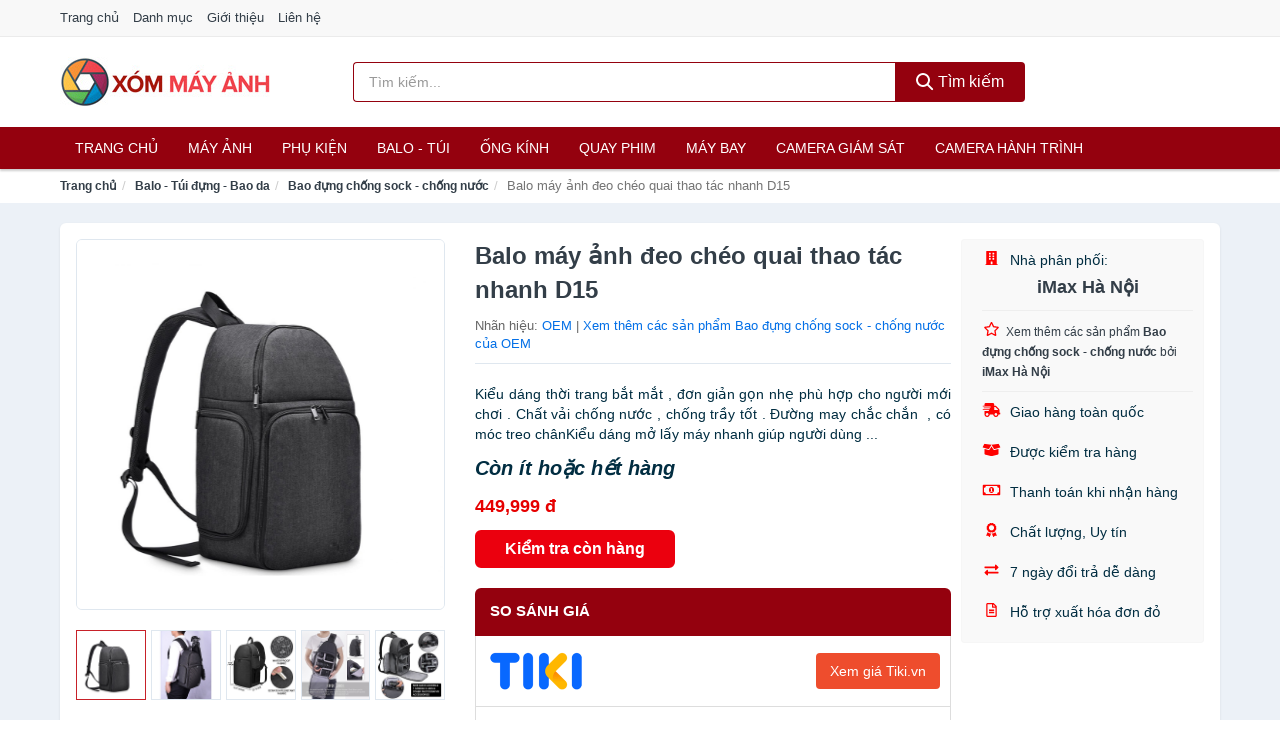

--- FILE ---
content_type: text/html; charset=UTF-8
request_url: https://xommayanh.com/balo-may-anh-deo-cheo-quai-thao-nti21311024.html
body_size: 11738
content:
<!DOCTYPE html><html lang="vi"><head prefix="og: http://ogp.me/ns# fb: http://ogp.me/ns/fb# article: http://ogp.me/ns/article#"><meta charset="utf-8"><!--[if IE]><meta http-equiv='X-UA-Compatible' content='IE=edge,chrome=1'><![endif]--><meta name="viewport" content="width=device-width,minimum-scale=1,initial-scale=1"><title>Balo máy ảnh đeo chéo quai thao tác nhanh D15 - Bao đựng chống sock - chống nước Nhãn hiệu OEM | XomMayAnh.com</title><meta name="description" content="Kiểu dáng thời trang bắt mắt , đơn giản gọn nhẹ phù hợp cho người mới chơi . Chất vải chống nước , chống trầy tốt . Đường may chắc chắn  , có móc treo chânKiểu dáng mở lấy máy nhanh giúp người dùng ..."><meta name="keywords" content="Balo máy ảnh đeo chéo quai thao tác nhanh D15"><meta name="robots" content="noodp"/><meta itemprop="name" content="Balo máy ảnh đeo chéo quai thao tác nhanh D15 - Bao đựng chống sock - chống nước Nhãn hiệu OEM | XomMayAnh.com"><meta itemprop="description" content="Kiểu dáng thời trang bắt mắt , đơn giản gọn nhẹ phù hợp cho người mới chơi . Chất vải chống nước , chống trầy tốt . Đường may chắc chắn  , có móc treo chânKiểu dáng mở lấy máy nhanh giúp người dùng ..."><meta itemprop="image" content="https://salt.tikicdn.com/ts/product/5b/57/b5/e24918619bcfd27a5f0513d2a1a0b8c3.jpg"><meta name="twitter:card" content="summary"><meta name="twitter:site" content="XomMayAnh.com"><meta name="twitter:title" content="Balo máy ảnh đeo chéo quai thao tác nhanh D15 - Bao đựng chống sock - chống nước Nhãn hiệu OEM | XomMayAnh.com"><meta name="twitter:description" content="Kiểu dáng thời trang bắt mắt , đơn giản gọn nhẹ phù hợp cho người mới chơi . Chất vải chống nước , chống trầy tốt . Đường may chắc chắn  , có móc treo chânKiểu dáng mở lấy máy nhanh giúp người dùng ..."><meta name="twitter:creator" content="@XomMayAnh"><meta name="twitter:image" content="https://salt.tikicdn.com/ts/product/5b/57/b5/e24918619bcfd27a5f0513d2a1a0b8c3.jpg"><meta property="og:title" content="Balo máy ảnh đeo chéo quai thao tác nhanh D15 - Bao đựng chống sock - chống nước Nhãn hiệu OEM | XomMayAnh.com" /><meta property="og:type" content="website" /><meta property="og:url" content="https://xommayanh.com/balo-may-anh-deo-cheo-quai-thao-nti21311024.html" /><meta property="og:image" content="https://salt.tikicdn.com/ts/product/5b/57/b5/e24918619bcfd27a5f0513d2a1a0b8c3.jpg" /><meta property="og:description" content="Kiểu dáng thời trang bắt mắt , đơn giản gọn nhẹ phù hợp cho người mới chơi . Chất vải chống nước , chống trầy tốt . Đường may chắc chắn  , có móc treo chânKiểu dáng mở lấy máy nhanh giúp người dùng ..." /><meta property="og:locale" content="vi_VN" /><meta property="og:site_name" content="Xóm Máy Ảnh" /><meta property="fb:app_id" content="508388593284501"/><link rel="canonical" href="https://xommayanh.com/balo-may-anh-deo-cheo-quai-thao-nti21311024.html" /><link rel="apple-touch-icon" sizes="180x180" href="https://c.mgg.vn/d/xommayanh.com/img/icons/apple-touch-icon.png"><link rel="icon" type="image/png" sizes="32x32" href="https://c.mgg.vn/d/xommayanh.com/img/icons/favicon-32x32.png"><link rel="icon" type="image/png" sizes="16x16" href="https://c.mgg.vn/d/xommayanh.com/img/icons/favicon-16x16.png"><link rel="manifest" href="https://xommayanh.com/webmanifest.json"><link rel="mask-icon" href="https://c.mgg.vn/d/xommayanh.com/img/icons/safari-pinned-tab.svg" color="#94010e"><link rel="shortcut icon" href="/favicon.ico"><meta name="apple-mobile-web-app-title" content="Xóm Máy Ảnh"><meta name="application-name" content="Xóm Máy Ảnh"><meta name="msapplication-TileColor" content="#94010e"><meta name="msapplication-TileImage" content="https://c.mgg.vn/d/xommayanh.com/img/icons/mstile-144x144.png"><meta name="msapplication-config" content="https://c.mgg.vn/d/xommayanh.com/img/icons/browserconfig.xml"><meta name="theme-color" content="#ffffff"><style type="text/css">html{font-family:-apple-system,BlinkMacSystemFont,"Segoe UI",Roboto,"Helvetica Neue",Arial,"Noto Sans",sans-serif,"Apple Color Emoji","Segoe UI Emoji","Segoe UI Symbol","Noto Color Emoji";-webkit-text-size-adjust:100%;-ms-text-size-adjust:100%}body{margin:0}article,aside,details,figcaption,figure,footer,header,hgroup,main,menu,nav,section,summary{display:block}audio,canvas,progress,video{display:inline-block;vertical-align:baseline}audio:not([controls]){display:none;height:0}[hidden],template{display:none}a{background-color:transparent}a:active,a:hover{outline:0}abbr[title]{border-bottom:1px dotted}b,strong{font-weight:600}dfn{font-style:italic}h1{margin:.67em 0;font-size:2em}mark{color:#000;background:#ff0}small{font-size:80%}sub,sup{position:relative;font-size:75%;line-height:0;vertical-align:baseline}sup{top:-.5em}sub{bottom:-.25em}img{border:0}svg:not(:root){overflow:hidden}figure{margin:1em 40px}hr{height:0;-webkit-box-sizing:content-box;-moz-box-sizing:content-box;box-sizing:content-box}pre{overflow:auto}code,kbd,pre,samp{font-family:monospace,monospace;font-size:1em}button,input,optgroup,select,textarea{margin:0;font:inherit;color:inherit}button{overflow:visible}button,select{text-transform:none}button,html input[type=button],input[type=reset],input[type=submit]{-webkit-appearance:button;cursor:pointer}button[disabled],html input[disabled]{cursor:default}button::-moz-focus-inner,input::-moz-focus-inner{padding:0;border:0}input{line-height:normal}input[type=checkbox],input[type=radio]{-webkit-box-sizing:border-box;-moz-box-sizing:border-box;box-sizing:border-box;padding:0}input[type=number]::-webkit-inner-spin-button,input[type=number]::-webkit-outer-spin-button{height:auto}input[type=search]{-webkit-box-sizing:content-box;-moz-box-sizing:content-box;box-sizing:content-box;-webkit-appearance:textfield}input[type=search]::-webkit-search-cancel-button,input[type=search]::-webkit-search-decoration{-webkit-appearance:none}fieldset{padding:.35em .625em .75em;margin:0 2px;border:1px solid silver}legend{padding:0;border:0}textarea{overflow:auto}optgroup{font-weight:600}table{border-spacing:0;border-collapse:collapse}td,th{padding:0}</style><link href="https://c.mgg.vn/d/xommayanh.com/css/s1.css" rel="stylesheet"><!--[if lt IE 9]><script src="https://oss.maxcdn.com/html5shiv/3.7.3/html5shiv.min.js"></script><script src="https://oss.maxcdn.com/respond/1.4.2/respond.min.js"></script><![endif]--><link rel="amphtml" href="https://xommayanh.com/balo-may-anh-deo-cheo-quai-thao-nti21311024.html?amp"><link href="https://c.mgg.vn/d/a/ls.css" rel="stylesheet"><script src="https://cdn.onesignal.com/sdks/OneSignalSDK.js" async=""></script><script>var OneSignal = window.OneSignal || [];OneSignal.push(function() {OneSignal.init({appId: "1862a4fc-ced1-4d50-b192-be7dce2954a5"});});</script></head><body itemscope="" itemtype="http://schema.org/WebPage"><div id="header-top"><header itemscope="" itemtype="http://schema.org/WPHeader"><div id="top-header" class="hidden-xs"><div class="container"><div class="row"><div class="col-sm-12"><a href="https://xommayanh.com/" title="Trang chủ">Trang chủ</a> <a href="https://xommayanh.com/danh-muc/" title="Danh mục">Danh mục</a> <a href="https://xommayanh.com/p/gioi-thieu.html" title="Giới thiệu">Giới thiệu</a> <a href="https://xommayanh.com/p/lien-he.html" title="Liên hệ">Liên hệ</a></div></div></div></div><div id="main-header"><div class="container"><div class="row"><div class="col-xs-12 col-sm-4 col-md-3"><button type="button" class="visible-xs bnam-menu is-closed" data-toggle="offcanvas" aria-label="Menu"><span class="hamb-top"></span><span class="hamb-middle"></span><span class="hamb-bottom"></span></button><a href="https://xommayanh.com/" class="logo" itemprop="headline" title="XomMayAnh.com"><img data-original="https://c.mgg.vn/d/xommayanh.com/img/logo_header.jpg" class="lazy" alt="Xóm Máy Ảnh" src="[data-uri]" width="auto" height="auto"><noscript><img src="https://c.mgg.vn/d/xommayanh.com/img/logo_header.jpg" alt="Xóm Máy Ảnh" srcset="https://c.mgg.vn/d/xommayanh.com/img/logo_header@2x.jpg 2x"></noscript><span class="hidden" itemprop="description">Xóm Máy Ảnh</span></a></div><div id="header-search" class="hidden-xs col-sm-8 col-md-7"><form method="GET" action="https://xommayanh.com/" itemprop="potentialAction" itemscope="" itemtype="http://schema.org/SearchAction"><meta itemprop="target" content="https://xommayanh.com/?s={s}"><div class="input-group form"><input type="text" name="s" class="form-control" placeholder="Tìm kiếm..." aria-label="Tìm kiếm nhãn hiệu" value="" id="search-top"><span class="input-group-btn"><button class="btn btn-search-top" type="submit"><span class="s-icon"><span class="s-icon-circle"></span><span class="s-icon-rectangle"></span></span> Tìm kiếm</button></span></div></form></div></div></div></div></header></div><div id="search-mobi" class="container visible-xs"><div class="row"><div class="col-xs-12"><form method="GET" action="https://xommayanh.com/"><div class="input-group form"><input name="s" class="search-top form-control" placeholder="Tìm kiếm..." value="" type="text" aria-label="Tìm kiếm nhãn hiệu"><span class="input-group-btn"><button class="btn btn-danger btn-search-top" type="submit">Tìm kiếm</button></span></div></form></div></div></div><div id="header-nav"><div class="container"><nav id="main-nav" itemscope itemtype="http://schema.org/SiteNavigationElement" aria-label="Main navigation"><ul class="menu"><li><a href="https://xommayanh.com/" title="Trang chủ">Trang chủ</a></li><li class="dropdown o-col"><a href="https://xommayanh.com/may-anh-29605/" title="Máy ảnh">Máy ảnh</a><ul class="dropdown-menu"><li><a href="https://xommayanh.com/may-anh-compact-may-anh-du-lich-2607/" title="Máy ảnh compact, máy ảnh du lịch">Máy ảnh compact, máy ảnh du lịch</a></li><li><a href="https://xommayanh.com/may-anh-chuyen-nghiep-dslr-2608/" title="Máy ảnh DSLR">Máy ảnh DSLR</a></li><li><a href="https://xommayanh.com/may-anh-mirrorless-3457/" title="Máy ảnh Mirrorless">Máy ảnh Mirrorless</a></li><li><a href="https://xommayanh.com/may-chup-hinh-lay-lien-2943/" title="Máy ảnh lấy liền">Máy ảnh lấy liền</a></li><li><a href="https://xommayanh.com/may-chup-anh-phim-29607/" title="Máy chụp ảnh phim">Máy chụp ảnh phim</a></li></ul></li><li class="dropdown"><a href="https://xommayanh.com/phu-kien-may-anh-may-quay-2617/" title="Phụ kiện">Phụ kiện</a><ul class="dropdown-menu"><li><a href="https://xommayanh.com/pin-sac-may-anh-may-quay-3461/" title="Pin - Sạc máy ảnh, máy quay">Pin - Sạc máy ảnh, máy quay</a></li><li><a href="https://xommayanh.com/dung-cu-ve-sinh-may-anh-21059/" title="Dụng cụ vệ sinh máy ảnh">Dụng cụ vệ sinh máy ảnh</a></li><li><a href="https://xommayanh.com/phu-kien-may-anh-may-quay-khac-8853/" title="Phụ kiện máy ảnh, máy quay khác">Phụ kiện máy ảnh, máy quay khác</a></li><li><a href="https://xommayanh.com/mieng-dan-bao-ve-man-hinh-may-anh-21061/" title="Miếng dán bảo vệ màn hình máy ảnh">Miếng dán bảo vệ màn hình máy ảnh</a></li><li><a href="https://xommayanh.com/kinh-loc-filter-2640/" title="Kính lọc - Filter">Kính lọc - Filter</a></li><li><a href="https://xommayanh.com/dieu-khien-tu-xa-29557/" title="Điều khiển từ xa">Điều khiển từ xa</a></li><li><a href="https://xommayanh.com/phu-kien-cho-ong-kinh-29555/" title="Phụ kiện cho ống kính">Phụ kiện cho ống kính</a></li><li><a href="https://xommayanh.com/adapter-ngam-chuyen-21063/" title="Adapter - Ngàm chuyển">Adapter - Ngàm chuyển</a></li><li><a href="https://xommayanh.com/lens-hood-21065/" title="Lens hood">Lens hood</a></li><li><a href="https://xommayanh.com/gimbal-29559/" title="Gimbal">Gimbal</a></li><li><a href="https://xommayanh.com/nap-ong-kinh-29561/" title="Nắp ống kính">Nắp ống kính</a></li><li><a href="https://xommayanh.com/ngam-gan-may-quay-tren-nguoi-29563/" title="Ngàm gắn máy quay trên người">Ngàm gắn máy quay trên người</a></li><li><a href="https://xommayanh.com/tui-hut-am-cho-may-anh-may-quay-29565/" title="Túi hút ẩm cho máy ảnh, máy quay">Túi hút ẩm cho máy ảnh, máy quay</a></li><li><a href="https://xommayanh.com/chan-may-anh-monopod-tripod-3477/" title="Chân Máy Ảnh, Monopod, Tripod">Chân Máy Ảnh, Monopod, Tripod</a></li><li><a href="https://xommayanh.com/the-nho-may-anh-2638/" title="Thẻ nhớ máy ảnh">Thẻ nhớ máy ảnh</a></li><li><a href="https://xommayanh.com/thiet-bi-rua-anh-29571/" title="Thiết bị rửa ảnh">Thiết bị rửa ảnh</a></li><li><a href="https://xommayanh.com/film-may-anh-29573/" title="Film máy ảnh">Film máy ảnh</a></li><li><a href="https://xommayanh.com/thiet-bi-phong-toi-29575/" title="Thiết bị phòng tối">Thiết bị phòng tối</a></li></ul></li><li class="dropdown o-col"><a href="https://xommayanh.com/balo-tui-dung-bao-da-2639/" title="Balo - Túi">Balo - Túi</a><ul class="dropdown-menu"><li><a href="https://xommayanh.com/hop-dung-tu-chong-am-2642/" title="Hộp Đựng, Tủ Chống Ẩm">Hộp Đựng, Tủ Chống Ẩm</a></li><li><a href="https://xommayanh.com/bao-dung-chong-sock-chong-nuoc-21069/" title="Bao đựng chống sock - chống nước">Bao đựng chống sock - chống nước</a></li><li><a href="https://xommayanh.com/day-deo-may-anh-may-quay-ong-nhom-29579/" title="Dây đeo máy ảnh, máy quay, ống nhòm">Dây đeo máy ảnh, máy quay, ống nhòm</a></li><li><a href="https://xommayanh.com/tui-dung-may-anh-29577/" title="Túi đựng máy ảnh">Túi đựng máy ảnh</a></li><li><a href="https://xommayanh.com/tui-va-hop-dung-may-quay-29581/" title="Túi và hộp đựng máy quay">Túi và hộp đựng máy quay</a></li><li><a href="https://xommayanh.com/tui-va-hop-dung-may-anh-29583/" title="Túi và hộp đựng máy ảnh">Túi và hộp đựng máy ảnh</a></li><li><a href="https://xommayanh.com/hop-dung-filter-29585/" title="Hộp đựng Filter">Hộp đựng Filter</a></li><li><a href="https://xommayanh.com/hop-dung-lens-29587/" title="Hộp đựng Lens">Hộp đựng Lens</a></li><li><a href="https://xommayanh.com/tui-dung-kinh-vien-vong-29589/" title="Túi đựng kính viễn vọng">Túi đựng kính viễn vọng</a></li><li><a href="https://xommayanh.com/tui-dung-chan-de-tripod-va-monopod-29591/" title="Tui đựng chân đế Tripod và Monopod">Tui đựng chân đế Tripod và Monopod</a></li></ul></li><li class="dropdown o-col"><a href="https://xommayanh.com/ong-kinh-lens-may-anh-3556/" title="Ống kính">Ống kính</a><ul class="dropdown-menu"><li><a href="https://xommayanh.com/ong-kinh-may-quay-phim-29609/" title="Ống kính máy quay phim">Ống kính máy quay phim</a></li><li><a href="https://xommayanh.com/ong-kinh-may-anh-29611/" title="Ống kính máy ảnh">Ống kính máy ảnh</a></li></ul></li><li class="dropdown o-col"><a href="https://xommayanh.com/thiet-bi-quay-phim-29621/" title="Quay phim">Quay phim</a><ul class="dropdown-menu"><li><a href="https://xommayanh.com/may-quay-phim-4873/" title="Máy quay phim">Máy quay phim</a></li><li><a href="https://xommayanh.com/may-quay-phim-chuyen-dung-29623/" title="Máy quay phim chuyên dụng">Máy quay phim chuyên dụng</a></li><li><a href="https://xommayanh.com/micro-cho-may-quay-29625/" title="Micro cho máy quay">Micro cho máy quay</a></li><li><a href="https://xommayanh.com/phu-kien-may-quay-khac-29627/" title="Phụ kiện máy quay khác">Phụ kiện máy quay khác</a></li></ul></li><li class="dropdown o-col"><a href="https://xommayanh.com/may-bay-camera-va-phu-kien-8846/" title="Máy bay">Máy bay</a><ul class="dropdown-menu"><li><a href="https://xommayanh.com/may-bay-camera-drone-8847/" title="Máy bay camera - Drone">Máy bay camera - Drone</a></li><li><a href="https://xommayanh.com/phu-kien-may-bay-camera-drone-8848/" title="Phụ kiện máy bay camera - Drone">Phụ kiện máy bay camera - Drone</a></li></ul></li><li class="dropdown o-col"><a href="https://xommayanh.com/camera-giam-sat-4876/" title="Camera giám sát">Camera giám sát</a><ul class="dropdown-menu"><li><a href="https://xommayanh.com/camera-ip-5920/" title="Camera IP">Camera IP</a></li><li><a href="https://xommayanh.com/camera-analog-5922/" title="Camera quan sát Analog">Camera quan sát Analog</a></li><li><a href="https://xommayanh.com/dau-ghi-hinh-camera-5923/" title="Đầu ghi hình camera">Đầu ghi hình camera</a></li><li><a href="https://xommayanh.com/he-thong-camera-giam-sat-29631/" title="Hệ thống camera giám sát">Hệ thống camera giám sát</a></li><li><a href="https://xommayanh.com/phu-kien-camera-giam-sat-8711/" title="Phụ kiện camera giám sát">Phụ kiện camera giám sát</a></li></ul></li><li class="dropdown o-col"><a href="https://xommayanh.com/camera-hanh-trinh-action-camera-va-phu-kien-29633/" title="Camera hành trình">Camera hành trình</a><ul class="dropdown-menu"><li><a href="https://xommayanh.com/action-camera-5678/" title="Action Camera">Action Camera</a></li><li><a href="https://xommayanh.com/phu-kien-camera-hanh-trinh-29635/" title="Phụ kiện camera hành trình">Phụ kiện camera hành trình</a></li><li><a href="https://xommayanh.com/camera-hanh-trinh-o-to-xe-may-4878/" title="Camera hành trình Ô tô - Xe máy">Camera hành trình Ô tô - Xe máy</a></li></ul></li></ul></nav></div></div><div class="overlay"></div><script type="application/ld+json">{"@context":"http://schema.org","@type":"BreadcrumbList","itemListElement":[{"@type":"ListItem","position":1,"item":{"@id":"https://xommayanh.com/","name":"Xóm Máy Ảnh"}},{"@type":"ListItem","position":2,"item":{"@id":"https://xommayanh.com/balo-tui-dung-bao-da-2639/","name":"Balo - Túi đựng - Bao da"}},{"@type":"ListItem","position":3,"item":{"@id":"https://xommayanh.com/bao-dung-chong-sock-chong-nuoc-21069/","name":"Bao đựng chống sock - chống nước"}},{"@type":"ListItem","position":4,"item":{"@id":"https://xommayanh.com/balo-may-anh-deo-cheo-quai-thao-nti21311024.html","name":"Balo máy ảnh đeo chéo quai thao tác nhanh D15"}}]}</script><div id="breadcrumb"><div class="container"><ol class="breadcrumb"><li><a href="https://xommayanh.com/" title="Trang chủ Xóm Máy Ảnh">Trang chủ</a></li><li><a href="https://xommayanh.com/balo-tui-dung-bao-da-2639/" title="Balo - Túi đựng - Bao da">Balo - Túi đựng - Bao da</a></li><li><a href="https://xommayanh.com/bao-dung-chong-sock-chong-nuoc-21069/" title="Bao đựng chống sock - chống nước">Bao đựng chống sock - chống nước</a></li><li class="active hidden-xs">Balo máy ảnh đeo chéo quai thao tác nhanh D15</li></ol></div></div><script type="application/ld+json">{"@context":"http://schema.org/","@type":"Product","name":"Balo m\u00e1y \u1ea3nh \u0111eo ch\u00e9o quai thao t\u00e1c nhanh D15","image":"https://salt.tikicdn.com/ts/product/5b/57/b5/e24918619bcfd27a5f0513d2a1a0b8c3.jpg","description":"Ki\u1ec3u d\u00e1ng th\u1eddi trang b\u1eaft m\u1eaft , \u0111\u01a1n gi\u1ea3n g\u1ecdn nh\u1eb9 ph\u00f9 h\u1ee3p cho ng\u01b0\u1eddi m\u1edbi ch\u01a1i . Ch\u1ea5t v\u1ea3i ch\u1ed1ng n\u01b0\u1edbc , ch\u1ed1ng tr\u1ea7y t\u1ed1t . \u0110\u01b0\u1eddng may ch\u1eafc ch\u1eafn  , c\u00f3 m\u00f3c treo ch\u00e2nKi\u1ec3u d\u00e1ng m\u1edf l\u1ea5y m\u00e1y nhanh gi\u00fap ng\u01b0\u1eddi d\u00f9ng ...","url":"https://xommayanh.com/balo-may-anh-deo-cheo-quai-thao-nti21311024.html","itemCondition":"http://schema.org/NewCondition","sku":"9416556551650","mpn":"9416556551650","brand":{"@type":"Thing","name":"OEM"},"offers":{"@type":"Offer","price":449999,"priceCurrency":"VND","priceValidUntil":"2027-12-31","url":"https://xommayanh.com/balo-may-anh-deo-cheo-quai-thao-nti21311024.html","itemCondition":"http://schema.org/NewCondition","availability":"http://schema.org/InStock","seller":{"@type":"Organization","name":"iMax H\u00e0 N\u1ed9i"}}}</script><main><div id="product_main" class="page-wrapper"><div class="container"><section><div class="product-detail div-shadow"><div class="row"><div class="col-xs-12 col-sm-4"><ul id="imageGallery" class="gallery list-unstyled" style="max-height:660px;overflow:hidden"><li data-thumb="https://salt.tikicdn.com/cache/280x280/ts/product/5b/57/b5/e24918619bcfd27a5f0513d2a1a0b8c3.jpg" data-src="https://salt.tikicdn.com/ts/product/5b/57/b5/e24918619bcfd27a5f0513d2a1a0b8c3.jpg"><img src="https://salt.tikicdn.com/ts/product/5b/57/b5/e24918619bcfd27a5f0513d2a1a0b8c3.jpg" alt="Balo máy ảnh đeo chéo quai thao tác nhanh D15" /></li><li data-thumb="https://salt.tikicdn.com/cache/280x280/ts/product/ae/6c/e5/5e002bdf65c2bee2e244a600efd4c8b4.jpg" data-src="https://salt.tikicdn.com/ts/product/ae/6c/e5/5e002bdf65c2bee2e244a600efd4c8b4.jpg"><img src="https://salt.tikicdn.com/ts/product/ae/6c/e5/5e002bdf65c2bee2e244a600efd4c8b4.jpg" alt="Balo máy ảnh đeo chéo quai thao tác nhanh D15" /></li><li data-thumb="https://salt.tikicdn.com/cache/280x280/ts/product/7e/55/d6/f2b58e1936dfa452eb2624079667be7f.jpg" data-src="https://salt.tikicdn.com/ts/product/7e/55/d6/f2b58e1936dfa452eb2624079667be7f.jpg"><img src="https://salt.tikicdn.com/ts/product/7e/55/d6/f2b58e1936dfa452eb2624079667be7f.jpg" alt="Balo máy ảnh đeo chéo quai thao tác nhanh D15" /></li><li data-thumb="https://salt.tikicdn.com/cache/280x280/ts/product/e3/dd/d4/77b6d927af431c292e4afadc52566d34.jpg" data-src="https://salt.tikicdn.com/ts/product/e3/dd/d4/77b6d927af431c292e4afadc52566d34.jpg"><img src="https://salt.tikicdn.com/ts/product/e3/dd/d4/77b6d927af431c292e4afadc52566d34.jpg" alt="Balo máy ảnh đeo chéo quai thao tác nhanh D15" /></li><li data-thumb="https://salt.tikicdn.com/cache/280x280/ts/product/81/e9/7f/631f365fa0bc971a4690a13e895c98d7.jpg" data-src="https://salt.tikicdn.com/ts/product/81/e9/7f/631f365fa0bc971a4690a13e895c98d7.jpg"><img src="https://salt.tikicdn.com/ts/product/81/e9/7f/631f365fa0bc971a4690a13e895c98d7.jpg" alt="Balo máy ảnh đeo chéo quai thao tác nhanh D15" /></li><li data-thumb="https://salt.tikicdn.com/cache/280x280/ts/product/4c/da/a6/7f7900f2b34f3441f143669441fc509d.jpg" data-src="https://salt.tikicdn.com/ts/product/4c/da/a6/7f7900f2b34f3441f143669441fc509d.jpg"><img src="https://salt.tikicdn.com/ts/product/4c/da/a6/7f7900f2b34f3441f143669441fc509d.jpg" alt="Balo máy ảnh đeo chéo quai thao tác nhanh D15" /></li><li data-thumb="https://salt.tikicdn.com/cache/280x280/ts/product/2d/1a/00/3dd7edf0b45e730e5ce16d779ebf5702.jpg" data-src="https://salt.tikicdn.com/ts/product/2d/1a/00/3dd7edf0b45e730e5ce16d779ebf5702.jpg"><img src="https://salt.tikicdn.com/ts/product/2d/1a/00/3dd7edf0b45e730e5ce16d779ebf5702.jpg" alt="Balo máy ảnh đeo chéo quai thao tác nhanh D15" /></li></ul></div><div class="col-xs-12 col-sm-8"><div class="row"><div class="col-xs-12 col-sm-8"><div id="product-short"><div class="product-head"><h1 class="page-title">Balo máy ảnh đeo chéo quai thao tác nhanh D15</h1><span class="brand" style="margin-bottom:5px">Nhãn hiệu: <a href="https://xommayanh.com/nhan-hieu/oem/" title="Nhãn hiệu OEM">OEM</a> | <a href="https://xommayanh.com/bao-dung-chong-sock-chong-nuoc-21069/?nhan-hieu=oem" title="Bao đựng chống sock - chống nước của nhãn hiệu OEM">Xem thêm các sản phẩm Bao đựng chống sock - chống nước của OEM</a></span></div><div id="product-att"><h2 class="hidden">Mô tả ngắn</h2>Kiểu dáng thời trang bắt mắt , đơn giản gọn nhẹ phù hợp cho người mới chơi . Chất vải chống nước , chống trầy tốt . Đường may chắc chắn  , có móc treo chânKiểu dáng mở lấy máy nhanh giúp người dùng ...</div><div class="product-price-wrap"><div class="product-status"><strong><i>Còn ít hoặc hết hàng</i></strong></div><div class="product-price">449,999 đ</div><div class="wrap-btn-buy"><a href="#So_Sanh_Gia" class="hidden ssg" title="So Sánh Giá"><svg viewBox="0 0 15 15" id="showMenu" tabindex="0"><path d="m .5.5h2.2l2.5 10.5h7.2l2.1-7.5h-10.8" fill="none" stroke-linecap="round" stroke-linejoin="round" stroke-miterlimit="10"></path><circle cx="6" cy="13.5" r="1"></circle><circle cx="11.5" cy="13.5" r="1"></circle><path d="m7.5 7h3" fill="none" stroke-linecap="round" stroke-miterlimit="10"></path><path d="m9 8.5v-3" fill="none" stroke-linecap="round" stroke-miterlimit="10"></path></svg> SO SÁNH GIÁ</a><a href="https://xommayanh.com/mua/ti21310225.html" target="_blank" class="btn btn-danger btn-buy-now" title="Kiểm tra tình trạng còn hàng hay hết" rel="nofollow">Kiểm tra còn hàng</a></div><div class="check-price" id="So_Sanh_Gia"><h3>So sánh giá <span class="hidden ssg-close">&times;</span></h3><ul><li><a href="https://xommayanh.com/mua/ti21310225.html?d=tiki" target="_blank" title="Check giá Tiki" rel="nofollow"><img data-original="https://c.mgg.vn/d/a/tiki.png" src="[data-uri]" alt="Tiki" class="lazy" style="width:100px;height:50px"><span class="btn btn-danger">Xem giá Tiki.vn</span></a></li><li><a href="https://xommayanh.com/mua/ti21310225.html?d=lazada" target="_blank" title="Check giá Lazada" rel="nofollow"><img data-original="https://c.mgg.vn/d/a/lazada.png" src="[data-uri]" alt="Lazada" class="lazy" style="width:100px;height:50px"><span class="btn btn-danger">Xem giá Lazada</span></a></li><li><a href="https://xommayanh.com/mua/ti21310225.html?d=shopee" target="_blank" title="Check giá Shopee" rel="nofollow"><img data-original="https://c.mgg.vn/d/a/shopee.png" src="[data-uri]" alt="Shopee" class="lazy" style="width:100px;height:50px"><span class="btn btn-danger">Xem giá Shopee</span></a></li></ul></div></div></div></div><div class="col-xs-12 col-sm-4"><div id="product-seller"><style type="text/css">.right-box-tiki{background-color:#f9f9f9;border:1px solid #f6f6f6;padding:10px 10px 10px 20px;border-radius:3px}.right-box-tiki ul{list-style:none;padding:0;margin:0}.right-box-tiki ul li{padding:10px 0}.right-box-tiki i{color:#fe0100;padding-right:5px}.right-box-tiki svg{color:#fe0100;padding-right:5px;height:14px;fill:currentColor;min-width:24px}.right-box-tiki .right-box-seller{display:block;padding-bottom:10px;border-bottom:1px solid #eee}.right-box-tiki .right-box-seller .right-box-a{display:block;text-align:center;font-size:18px;padding-top:5px;padding-bottom:10px;border-bottom:1px solid #eee;margin-bottom:10px}@media only screen and (max-width: 767px) {.right-box-tiki{padding:5px 5px 5px 10px}.right-box-tiki ul li{padding:5px 0}}</style><div class="right-box-tiki"><div class="right-box-seller"><span><svg xmlns="http://www.w3.org/2000/svg" viewBox="0 0 448 512"><path d="M436 480h-20V24c0-13.255-10.745-24-24-24H56C42.745 0 32 10.745 32 24v456H12c-6.627 0-12 5.373-12 12v20h448v-20c0-6.627-5.373-12-12-12zM128 76c0-6.627 5.373-12 12-12h40c6.627 0 12 5.373 12 12v40c0 6.627-5.373 12-12 12h-40c-6.627 0-12-5.373-12-12V76zm0 96c0-6.627 5.373-12 12-12h40c6.627 0 12 5.373 12 12v40c0 6.627-5.373 12-12 12h-40c-6.627 0-12-5.373-12-12v-40zm52 148h-40c-6.627 0-12-5.373-12-12v-40c0-6.627 5.373-12 12-12h40c6.627 0 12 5.373 12 12v40c0 6.627-5.373 12-12 12zm76 160h-64v-84c0-6.627 5.373-12 12-12h40c6.627 0 12 5.373 12 12v84zm64-172c0 6.627-5.373 12-12 12h-40c-6.627 0-12-5.373-12-12v-40c0-6.627 5.373-12 12-12h40c6.627 0 12 5.373 12 12v40zm0-96c0 6.627-5.373 12-12 12h-40c-6.627 0-12-5.373-12-12v-40c0-6.627 5.373-12 12-12h40c6.627 0 12 5.373 12 12v40zm0-96c0 6.627-5.373 12-12 12h-40c-6.627 0-12-5.373-12-12V76c0-6.627 5.373-12 12-12h40c6.627 0 12 5.373 12 12v40z"/></svg> Nhà phân phối:</span><span class="right-box-a"><a href="https://xommayanh.com/nha-phan-phoi/imax-ha-noi/" title="Nhà phân phối iMax Hà Nội"><strong>iMax Hà Nội</strong></a></span><a href="https://xommayanh.com/bao-dung-chong-sock-chong-nuoc-21069/?nha-phan-phoi=imax-ha-noi" title="Bao đựng chống sock - chống nước bán bởi iMax Hà Nội"><svg xmlns="http://www.w3.org/2000/svg" viewBox="0 0 576 512"><path d="M528.1 171.5L382 150.2 316.7 17.8c-11.7-23.6-45.6-23.9-57.4 0L194 150.2 47.9 171.5c-26.2 3.8-36.7 36.1-17.7 54.6l105.7 103-25 145.5c-4.5 26.3 23.2 46 46.4 33.7L288 439.6l130.7 68.7c23.2 12.2 50.9-7.4 46.4-33.7l-25-145.5 105.7-103c19-18.5 8.5-50.8-17.7-54.6zM388.6 312.3l23.7 138.4L288 385.4l-124.3 65.3 23.7-138.4-100.6-98 139-20.2 62.2-126 62.2 126 139 20.2-100.6 98z"/></svg><small>Xem thêm các sản phẩm <strong>Bao đựng chống sock - chống nước</strong> bởi <strong>iMax Hà Nội</strong></small></a></div><ul><li><svg xmlns="http://www.w3.org/2000/svg" viewBox="0 0 640 512"><path d="M624 352h-16V243.9c0-12.7-5.1-24.9-14.1-33.9L494 110.1c-9-9-21.2-14.1-33.9-14.1H416V48c0-26.5-21.5-48-48-48H112C85.5 0 64 21.5 64 48v48H8c-4.4 0-8 3.6-8 8v16c0 4.4 3.6 8 8 8h272c4.4 0 8 3.6 8 8v16c0 4.4-3.6 8-8 8H40c-4.4 0-8 3.6-8 8v16c0 4.4 3.6 8 8 8h208c4.4 0 8 3.6 8 8v16c0 4.4-3.6 8-8 8H8c-4.4 0-8 3.6-8 8v16c0 4.4 3.6 8 8 8h208c4.4 0 8 3.6 8 8v16c0 4.4-3.6 8-8 8H64v128c0 53 43 96 96 96s96-43 96-96h128c0 53 43 96 96 96s96-43 96-96h48c8.8 0 16-7.2 16-16v-32c0-8.8-7.2-16-16-16zM160 464c-26.5 0-48-21.5-48-48s21.5-48 48-48 48 21.5 48 48-21.5 48-48 48zm320 0c-26.5 0-48-21.5-48-48s21.5-48 48-48 48 21.5 48 48-21.5 48-48 48zm80-208H416V144h44.1l99.9 99.9V256z"/></svg> Giao hàng toàn quốc</li><li><svg xmlns="http://www.w3.org/2000/svg" viewBox="0 0 640 512"><path d="M425.7 256c-16.9 0-32.8-9-41.4-23.4L320 126l-64.2 106.6c-8.7 14.5-24.6 23.5-41.5 23.5-4.5 0-9-.6-13.3-1.9L64 215v178c0 14.7 10 27.5 24.2 31l216.2 54.1c10.2 2.5 20.9 2.5 31 0L551.8 424c14.2-3.6 24.2-16.4 24.2-31V215l-137 39.1c-4.3 1.3-8.8 1.9-13.3 1.9zm212.6-112.2L586.8 41c-3.1-6.2-9.8-9.8-16.7-8.9L320 64l91.7 152.1c3.8 6.3 11.4 9.3 18.5 7.3l197.9-56.5c9.9-2.9 14.7-13.9 10.2-23.1zM53.2 41L1.7 143.8c-4.6 9.2.3 20.2 10.1 23l197.9 56.5c7.1 2 14.7-1 18.5-7.3L320 64 69.8 32.1c-6.9-.8-13.5 2.7-16.6 8.9z"/></svg> Được kiểm tra hàng</li><li><svg xmlns="http://www.w3.org/2000/svg" viewBox="0 0 640 512"><path d="M320 144c-53.02 0-96 50.14-96 112 0 61.85 42.98 112 96 112 53 0 96-50.13 96-112 0-61.86-42.98-112-96-112zm40 168c0 4.42-3.58 8-8 8h-64c-4.42 0-8-3.58-8-8v-16c0-4.42 3.58-8 8-8h16v-55.44l-.47.31a7.992 7.992 0 0 1-11.09-2.22l-8.88-13.31a7.992 7.992 0 0 1 2.22-11.09l15.33-10.22a23.99 23.99 0 0 1 13.31-4.03H328c4.42 0 8 3.58 8 8v88h16c4.42 0 8 3.58 8 8v16zM608 64H32C14.33 64 0 78.33 0 96v320c0 17.67 14.33 32 32 32h576c17.67 0 32-14.33 32-32V96c0-17.67-14.33-32-32-32zm-16 272c-35.35 0-64 28.65-64 64H112c0-35.35-28.65-64-64-64V176c35.35 0 64-28.65 64-64h416c0 35.35 28.65 64 64 64v160z"/></svg> Thanh toán khi nhận hàng</li><li><svg xmlns="http://www.w3.org/2000/svg" viewBox="0 0 384 512"><path d="M97.12 362.63c-8.69-8.69-4.16-6.24-25.12-11.85-9.51-2.55-17.87-7.45-25.43-13.32L1.2 448.7c-4.39 10.77 3.81 22.47 15.43 22.03l52.69-2.01L105.56 507c8 8.44 22.04 5.81 26.43-4.96l52.05-127.62c-10.84 6.04-22.87 9.58-35.31 9.58-19.5 0-37.82-7.59-51.61-21.37zM382.8 448.7l-45.37-111.24c-7.56 5.88-15.92 10.77-25.43 13.32-21.07 5.64-16.45 3.18-25.12 11.85-13.79 13.78-32.12 21.37-51.62 21.37-12.44 0-24.47-3.55-35.31-9.58L252 502.04c4.39 10.77 18.44 13.4 26.43 4.96l36.25-38.28 52.69 2.01c11.62.44 19.82-11.27 15.43-22.03zM263 340c15.28-15.55 17.03-14.21 38.79-20.14 13.89-3.79 24.75-14.84 28.47-28.98 7.48-28.4 5.54-24.97 25.95-45.75 10.17-10.35 14.14-25.44 10.42-39.58-7.47-28.38-7.48-24.42 0-52.83 3.72-14.14-.25-29.23-10.42-39.58-20.41-20.78-18.47-17.36-25.95-45.75-3.72-14.14-14.58-25.19-28.47-28.98-27.88-7.61-24.52-5.62-44.95-26.41-10.17-10.35-25-14.4-38.89-10.61-27.87 7.6-23.98 7.61-51.9 0-13.89-3.79-28.72.25-38.89 10.61-20.41 20.78-17.05 18.8-44.94 26.41-13.89 3.79-24.75 14.84-28.47 28.98-7.47 28.39-5.54 24.97-25.95 45.75-10.17 10.35-14.15 25.44-10.42 39.58 7.47 28.36 7.48 24.4 0 52.82-3.72 14.14.25 29.23 10.42 39.59 20.41 20.78 18.47 17.35 25.95 45.75 3.72 14.14 14.58 25.19 28.47 28.98C104.6 325.96 106.27 325 121 340c13.23 13.47 33.84 15.88 49.74 5.82a39.676 39.676 0 0 1 42.53 0c15.89 10.06 36.5 7.65 49.73-5.82zM97.66 175.96c0-53.03 42.24-96.02 94.34-96.02s94.34 42.99 94.34 96.02-42.24 96.02-94.34 96.02-94.34-42.99-94.34-96.02z"/></svg> Chất lượng, Uy tín</li><li><svg xmlns="http://www.w3.org/2000/svg" viewBox="0 0 512 512"><path d="M0 168v-16c0-13.255 10.745-24 24-24h360V80c0-21.367 25.899-32.042 40.971-16.971l80 80c9.372 9.373 9.372 24.569 0 33.941l-80 80C409.956 271.982 384 261.456 384 240v-48H24c-13.255 0-24-10.745-24-24zm488 152H128v-48c0-21.314-25.862-32.08-40.971-16.971l-80 80c-9.372 9.373-9.372 24.569 0 33.941l80 80C102.057 463.997 128 453.437 128 432v-48h360c13.255 0 24-10.745 24-24v-16c0-13.255-10.745-24-24-24z"/></svg> 7 ngày đổi trả dễ dàng</li><li><svg xmlns="http://www.w3.org/2000/svg" viewBox="0 0 384 512"><path d="M288 248v28c0 6.6-5.4 12-12 12H108c-6.6 0-12-5.4-12-12v-28c0-6.6 5.4-12 12-12h168c6.6 0 12 5.4 12 12zm-12 72H108c-6.6 0-12 5.4-12 12v28c0 6.6 5.4 12 12 12h168c6.6 0 12-5.4 12-12v-28c0-6.6-5.4-12-12-12zm108-188.1V464c0 26.5-21.5 48-48 48H48c-26.5 0-48-21.5-48-48V48C0 21.5 21.5 0 48 0h204.1C264.8 0 277 5.1 286 14.1L369.9 98c9 8.9 14.1 21.2 14.1 33.9zm-128-80V128h76.1L256 51.9zM336 464V176H232c-13.3 0-24-10.7-24-24V48H48v416h288z"/></svg> Hỗ trợ xuất hóa đơn đỏ</li></ul></div></div></div></div></div></div></div><div class="product-box"><div class="row"><div class="col-xs-12"><div class="tab-wrap div-shadow"><a href="#gioithieu" class="active">Giới thiệu<span class="hidden-xs"> sản phẩm</span></a><a href="#thongtin"><span class="hidden-xs">Thông tin </span>chi tiết</a></div><div id="product-info" class="div-shadow"><div id="gioithieu"><h2>Giới thiệu Balo máy ảnh đeo chéo quai thao tác nhanh D15</h2><p>Kiểu dáng thời trang bắt mắt , đơn giản gọn nhẹ phù hợp cho người mới chơi . </p> <p>Chất vải chống nước , chống trầy tốt . Đường may chắc chắn  , có móc treo chân</p> <p>Kiểu dáng mở lấy máy nhanh giúp người dùng thao tác dễ dàng , quai đeo trợ lực tốt . Bạn có thể di chuyển đường đồi núi một cách dễ dàng , không lo bị văng balo như đeo các dòng túi đeo chéo khác . </p> <p>Thiết kế bên trong thông minh có thể chứa 1 body + 3 lens hoặc 2 lens + flash  . có ngăn nhỏ ở trên hỗ trợ việc đựng pin sạc và phụ kiện kèm theo . Có móc treo chân tiện lợi . </p> <p>Chất vải rất dễ lau chùi khi bị bám bẩn</p><p>Giá sản phẩm trên Tiki đã bao gồm thuế theo luật hiện hành. Bên cạnh đó, tuỳ vào loại sản phẩm, hình thức và địa chỉ giao hàng mà có thể phát sinh thêm chi phí khác như phí vận chuyển, phụ phí hàng cồng kềnh, thuế nhập khẩu (đối với đơn hàng giao từ nước ngoài có giá trị trên 1 triệu đồng).....</p><br><a href="https://giacoin.com/tienao/rollhub/" title="Giá RHUB" target="_blank" ref="noopener">Giá RHUB</a></div><div id="gioithieuthem" class="text-center" style="position: relative;top: -66px;height: 66px;width: 100%;background: linear-gradient(180deg, rgba(255,255,255,0.5) 0%, #fff 100%);padding-top: 66px;"><a href="https://xommayanh.com/mua/ti21310225.html" class="btn btn-default" target="_blank" title="Xem thêm thông tin" style="color:#0d6efd;border-color:#0d6efd">Xem thêm thông tin sản phẩm</a></div><div id="thongtin" itemscope="" itemtype="https://schema.org/Table"><h2 itemprop="about">Thông tin chi tiết</h2><div class="table-responsive"><table class="table table-bordered"><tr><th>Thương hiệu</th><td>OEM</td></tr><tr><th>SKU</th><td>9416556551650</td></tr></table></div></div>Liên kết: <a href="https://thefaceshop360.net/sp/but-xam-chan-may-ke-soi-tu-nhien-ink-brow-tattoo-pen-fgmt/" title="Bút xăm chân mày kẻ sợi tự nhiên Ink Brow Tattoo Pen fgmt" target="_blank" ref="noopener">Bút xăm chân mày kẻ sợi tự nhiên Ink Brow Tattoo Pen fgmt</a></div></div></div></div></section></div></div></main><footer id="footer"><div id="footer_main"><div class="container"><div class="row"><div class="col-xs-12 col-sm-8 col-md-5"><a class="footer-logo" href="https://xommayanh.com/" title="Xóm Máy Ảnh"><img data-original="https://c.mgg.vn/d/xommayanh.com/img/logo_header.jpg" class="lazy" src="https://c.mgg.vn/d/xommayanh.com/img/no-pro.jpg" alt="Xóm Máy Ảnh"><noscript><img src="https://c.mgg.vn/d/xommayanh.com/img/logo_header.jpg" alt="Xóm Máy Ảnh"></noscript></a><p>XomMayAnh.com chuyên cung cấp thông tin giá cả máy ảnh kỹ thuật số, máy cơ DSLR, máy ảnh không gương lật Mirroless, máy ảnh du lịch, máy quay phim, ống kính len, body máy ảnh, phụ kiện máy ảnh, thẻ nhớ, tripod, monopod, gimbal, pin máy ảnh, drone, flycam, camera giám sát, cam hành trình, balo túi xách dây đeo máy ảnh phong phú, đa dạng, dễ dàng lựa chọn... Bằng khả năng sẵn có cùng sự nỗ lực không ngừng, chúng tôi đã tổng hợp hơn 200000 sản phẩm, giúp bạn có thể so sánh giá, tìm giá rẻ nhất trước khi mua. <strong>Chúng tôi không bán hàng.</strong></p></div><div class="col-xs-12 col-sm-5 col-md-2"><h4>Về Xóm Máy Ảnh</h4><ul><li><a href="https://xommayanh.com/p/gioi-thieu.html" title="Giới thiệu">Giới thiệu</a></li><li><a href="https://xommayanh.com/p/chinh-sach-bao-mat.html" title="Chính sách bảo mật">Chính sách bảo mật</a></li><li><a href="https://xommayanh.com/p/dieu-khoan-su-dung.html" title="Điều khoản sử dụng">Điều khoản sử dụng</a></li><li><a href="https://xommayanh.com/p/mien-tru-trach-nhiem.html" title="Miễn trừ trách nhiệm">Miễn trừ trách nhiệm</a></li><li><a href="https://xommayanh.com/danh-muc/" title="Danh mục">Danh mục</a></li><li><a href="https://xommayanh.com/nhan-hieu/" title="Danh sách nhãn hiệu">Danh sách nhãn hiệu</a></li><li><a href="https://xommayanh.com/nha-phan-phoi/" title="Danh sách nhà phân phối">Danh sách nhà phân phối</a></li><li><a href="https://xommayanh.com/tag/" title="Danh sách từ khóa">Danh sách từ khóa</a></li><li><a href="https://mgg.vn/ma-giam-gia/tiki-vn/" title="Mã giảm giá Tiki" target="_blank" rel="dofollow noopener">Mã giảm giá Tiki</a></li><li><a href="https://mgg.vn/ma-giam-gia/lazada/" title="Mã giảm giá Lazada" target="_blank" rel="dofollow noopener">Mã giảm giá Lazada</a></li><li><a href="https://mgg.vn/ma-giam-gia/shopee/" title="Mã giảm giá Shopee" target="_blank" rel="dofollow noopener">Mã giảm giá Shopee</a></li><li><a href="https://xommayanh.com/p/lien-he.html" title="Liên hệ">Liên hệ</a></li></ul></div><div class="col-xs-12 col-sm-5 col-md-2"><h4>Chuyên mục</h4><ul><li><a href="https://xommayanh.com/may-anh-29605/" title="Máy ảnh">Máy ảnh</a></li><li><a href="https://xommayanh.com/phu-kien-may-anh-may-quay-2617/" title="Phụ kiện máy ảnh, máy quay">Phụ kiện máy ảnh, máy quay</a></li><li><a href="https://xommayanh.com/balo-tui-dung-bao-da-2639/" title="Balo - Túi đựng - Bao da">Balo - Túi đựng - Bao da</a></li><li><a href="https://xommayanh.com/ong-kinh-lens-may-anh-3556/" title="Ống kính (Lens)">Ống kính (Lens)</a></li><li><a href="https://xommayanh.com/ong-kinh-ong-ngam-29593/" title="Ống kính, ống ngắm">Ống kính, ống ngắm</a></li><li><a href="https://xommayanh.com/thiet-bi-anh-sang-29613/" title="Thiết bị ánh sáng">Thiết bị ánh sáng</a></li><li><a href="https://xommayanh.com/thiet-bi-quay-phim-29621/" title="Thiết bị quay phim">Thiết bị quay phim</a></li><li><a href="https://xommayanh.com/camera-giam-sat-4876/" title="Camera giám sát">Camera giám sát</a></li><li><a href="https://xommayanh.com/may-bay-camera-va-phu-kien-8846/" title="Máy bay camera và phụ kiện">Máy bay camera và phụ kiện</a></li><li><a href="https://xommayanh.com/camera-hanh-trinh-action-camera-va-phu-kien-29633/" title="Camera hành trình - Action camera và phụ kiện">Camera hành trình - Action camera và phụ kiện</a></li></ul></div><div class="col-xs-12 col-sm-6 col-md-3"><h4>Liên hệ</h4><ul><li>Địa chỉ: <strong>Xóm Máy Ảnh</strong> Điện Biên Phủ, Phường 6, Quận 3, Tp.HCM</li><li>Email: lienhe@xommayanh.com</li></ul></div></div></div></div><div class="container"><div class="row"><p>Liên kết hữu ích: <a href="https://tygia.com.vn/" title="Tỷ giá" target="_blank" rel="dofollow noopener">Tỷ giá</a>, <a href="https://thefaceshop360.net/" title="The Face Shop 360" target="_blank" rel="dofollow noopener">The Face Shop 360</a>, <a href="https://giavang.org/" title="Giá Vàng" target="_blank" rel="dofollow noopener">Giá Vàng</a>, <a href="https://webgia.com/" title="Web Giá" target="_blank" rel="dofollow noopener">Web Giá</a>, <a href="https://giacoin.com/" title="GiaCoin.com" target="_blank" rel="dofollow noopener">Giá Coin</a></p></div></div><div class="container-fluid" id="footer_bottom"><div class="row"><div class="col-xs-12">© 2026 – <a href="https://xommayanh.com/" title="XomMayAnh.com">XomMayAnh.com</a> - <a href="https://xommayanh.com/" title="XomMayAnh.com">Xóm Máy Ảnh</a>.</div></div></div></footer><script src="https://c.mgg.vn/d/a/j.js"></script><script type="text/javascript">$(document).ready(function(){$('.bnam-menu, .overlay').click(function(){if ($('#header-nav').hasClass('bmenu')) {$('#header-nav').removeClass('bmenu');$('.overlay').hide();$('.bnam-menu').removeClass('is-open').addClass('is-closed');} else {$('#header-nav').addClass('bmenu');$('.overlay').show();$('.bnam-menu').removeClass('is-closed').addClass('is-open');}});0<$("img.lazy").length&&$("img.lazy").lazyload({effect:"fadeIn",effectspeed:300});
});</script>
<script src="https://c.mgg.vn/d/a/ls.js"></script><script type="text/javascript">$(".product-size ul li").click(function(){$(this).toggleClass("active");});$(document).ready(function(){$("#imageGallery").lightSlider({gallery:true,item:1,loop:true,thumbItem:5,slideMargin:0,enableDrag:true,currentPagerPosition:'left'});$(".ssg,.ssg-close").click(function(e){$(".check-price").toggleClass("active");e.preventDefault()})});</script><script defer src="https://static.cloudflareinsights.com/beacon.min.js/vcd15cbe7772f49c399c6a5babf22c1241717689176015" integrity="sha512-ZpsOmlRQV6y907TI0dKBHq9Md29nnaEIPlkf84rnaERnq6zvWvPUqr2ft8M1aS28oN72PdrCzSjY4U6VaAw1EQ==" data-cf-beacon='{"version":"2024.11.0","token":"87c9ab5a34ea4c71b07ca1faaa9d95f0","r":1,"server_timing":{"name":{"cfCacheStatus":true,"cfEdge":true,"cfExtPri":true,"cfL4":true,"cfOrigin":true,"cfSpeedBrain":true},"location_startswith":null}}' crossorigin="anonymous"></script>
</body></html>